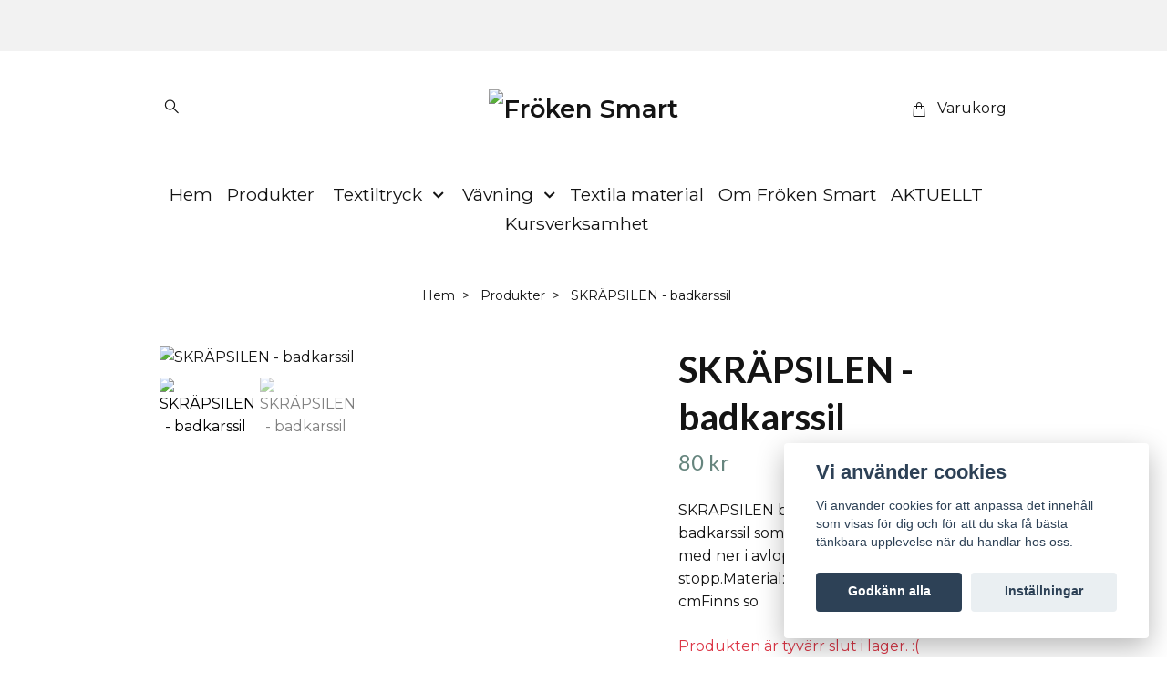

--- FILE ---
content_type: text/html; charset=utf-8
request_url: https://frokensmart.se/products/skrapsilen-badkar
body_size: 11876
content:
<!DOCTYPE html>
<html class="no-javascript" lang="sv">
<head><meta property="ix:host" content="cdn.quickbutik.com/images"><meta http-equiv="Content-Type" content="text/html; charset=utf-8">
<title>SKRÄPSILEN - badkarssil - Fröken Smart</title>
<meta name="author" content="Quickbutik">
<meta name="description" content="SKRÄPSILEN badkar är en oumbärlig badkarssil som förhindrar att skräp följer med ner i avloppet och orsakar stopp.Material:polypropenplastDiameter: 4 cmFinns so">
<meta property="og:description" content="SKRÄPSILEN badkar är en oumbärlig badkarssil som förhindrar att skräp följer med ner i avloppet och orsakar stopp.Material:polypropenplastDiameter: 4 cmFinns so">
<meta property="og:title" content="SKRÄPSILEN - badkarssil - Fröken Smart">
<meta property="og:url" content="https://frokensmart.se/products/skrapsilen-badkar">
<meta property="og:site_name" content="Fröken Smart">
<meta property="og:type" content="website">
<meta property="og:image" content="https://cdn.quickbutik.com/images/38100V/products/619ff1328816c.jpeg?format=webp">
<meta property="twitter:card" content="summary">
<meta property="twitter:title" content="Fröken Smart">
<meta property="twitter:description" content="SKRÄPSILEN badkar är en oumbärlig badkarssil som förhindrar att skräp följer med ner i avloppet och orsakar stopp.Material:polypropenplastDiameter: 4 cmFinns so">
<meta property="twitter:image" content="https://cdn.quickbutik.com/images/38100V/products/619ff1328816c.jpeg?format=webp">
<meta name="viewport" content="width=device-width, initial-scale=1, maximum-scale=1">
<link rel="preconnect" href="https://fonts.gstatic.com" crossorigin>
<script>document.documentElement.classList.remove('no-javascript');</script><!-- Vendor Assets --><link rel="stylesheet" href="https://use.fontawesome.com/releases/v5.15.4/css/all.css">
<link href="https://storage.quickbutik.com/templates/nova/css/assets.min.css?42103" rel="stylesheet">
<!-- Theme Stylesheet --><link href="https://storage.quickbutik.com/templates/nova/css/theme-main.css?42103" rel="stylesheet">
<link href="https://storage.quickbutik.com/stores/38100V/templates/nova-canvas/css/theme-sub.css?42103" rel="stylesheet">
<link href="https://storage.quickbutik.com/stores/38100V/templates/nova-canvas/css/custom.css?42103" rel="stylesheet">
<!-- Google Fonts --><link href="//fonts.googleapis.com/css?family=Montserrat:400,600%7CLato:400,700" rel="stylesheet" type="text/css"  media="all" /><!-- Favicon--><link rel="icon" type="image/png" href="https://cdn.quickbutik.com/images/38100V/templates/nova-canvas/assets/favicon.png?s=42103&auto=format">
<link rel="canonical" href="https://frokensmart.se/products/skrapsilen-badkar">
<!-- Tweaks for older IEs--><!--[if lt IE 9]>
      <script src="https://oss.maxcdn.com/html5shiv/3.7.3/html5shiv.min.js"></script>
      <script src="https://oss.maxcdn.com/respond/1.4.2/respond.min.js"></script
    ><![endif]--><script src="https://cdnjs.cloudflare.com/ajax/libs/imgix.js/4.0.0/imgix.min.js" integrity="sha512-SlmYBg9gVVpgcGsP+pIUgFnogdw1rs1L8x+OO3aFXeZdYgTYlFlyBV9hTebE6OgqCTDEjfdUEhcuWBsZ8LWOZA==" crossorigin="anonymous" referrerpolicy="no-referrer"></script><meta property="ix:useHttps" content="true">
<style>.hide { display: none; }</style>
<script type="text/javascript" defer>document.addEventListener('DOMContentLoaded', () => {
    document.body.setAttribute('data-qb-page', 'product');
});</script><script src="/assets/shopassets/cookieconsent/cookieconsent.js?v=230"></script>
<style>
    html.force--consent,
    html.force--consent body{
        height: auto!important;
        width: 100vw!important;
    }
</style>

    <script type="text/javascript">
    var qb_cookieconsent = initCookieConsent();
    var qb_cookieconsent_blocks = [{"title":"Vi anv\u00e4nder cookies","description":"Vi anv\u00e4nder cookies f\u00f6r att anpassa det inneh\u00e5ll som visas f\u00f6r dig och f\u00f6r att du ska f\u00e5 b\u00e4sta t\u00e4nkbara upplevelse n\u00e4r du handlar hos oss."},{"title":"N\u00f6dv\u00e4ndiga cookies *","description":"Dessa cookies \u00e4r n\u00f6dv\u00e4ndiga f\u00f6r att butiken ska fungera korrekt och g\u00e5r inte att st\u00e4nga av utan att beh\u00f6va l\u00e4mna denna webbplats. De anv\u00e4nds f\u00f6r att funktionalitet som t.ex. varukorg, skapa ett konto och annat ska fungera korrekt.","toggle":{"value":"basic","enabled":true,"readonly":true}},{"title":"Statistik och prestanda","description":"Dessa cookies g\u00f6r att vi kan r\u00e4kna bes\u00f6k och trafik och d\u00e4rmed ta reda p\u00e5 saker som vilka sidor som \u00e4r mest popul\u00e4ra och hur bes\u00f6karna r\u00f6r sig p\u00e5 v\u00e5r webbplats. All information som samlas in genom dessa cookies \u00e4r sammanst\u00e4lld, vilket inneb\u00e4r att den \u00e4r anonym. Om du inte till\u00e5ter dessa cookies kan vi inte ge dig en lika skr\u00e4ddarsydd upplevelse.","toggle":{"value":"analytics","enabled":false,"readonly":false}},{"title":"Marknadsf\u00f6ring","description":"Dessa cookies st\u00e4lls in via v\u00e5r webbplats av v\u00e5ra annonseringspartner f\u00f6r att skapa en profil f\u00f6r dina intressen och visa relevanta annonser p\u00e5 andra webbplatser. De lagrar inte direkt personlig information men kan identifiera din webbl\u00e4sare och internetenhet. Om du inte till\u00e5ter dessa cookies kommer du att uppleva mindre riktad reklam.","toggle":{"value":"marketing","enabled":false,"readonly":false}}];
</script>
</head>
<body>
 
    <header class="header">
<!-- Section: Top Bar-->
<div data-qb-area="top" data-qb-element="" class="top-bar py-1  text-sm">
  <div class="container">
    <div class="row align-items-center top-bar-height">
      <div class="col-12 col-lg-auto">

        <ul class="row mb-0 justify-content-center justify-content-lg-start list-unstyled">

          <!-- Component: Language Dropdown-->

          <!-- Component: Tax Dropdown-->


          <!-- Currency Dropdown-->

        </ul>

      </div>
      
      
      <!-- Component: Top information -->

    </div>
  </div>
</div>
<!-- /Section: Top Bar -->

<!-- Section: Header variant -->
<!-- Section: Main Header -->
<nav
  data-qb-area="header" data-qb-element=""
  class="navbar-expand-lg navbar-position navbar-light py-0 header-bgcolor fixed-mobile" style="background-color: #ffffff !important;">
  <div class="container">
    <div class="row">
      <div class="navbar col-12 justify-content-center py-lg-4">
        <div class="list-inline-item order-0 d-lg-none col p-0">
          <a href="#" data-toggle="modal" data-target="#sidebarLeft" class="color-text-base header-textcolor">
            <svg class="svg-icon navbar-icon header-textcolor mainmenu-icon">
              <use xlink:href="#menu-hamburger-1"></use>
            </svg>
          </a>
        </div>
        
        <ul class="list-inline order-1 mb-0 col-3 p-0 d-none d-lg-block">
          
          
          <li data-qb-element="header_showsearch" class="list-inline-item mr-3 d-lg-inline-block d-none">
            <a href="#" id="headertwo_searchicon" class="p-0 d-flex align-items-center color-text-base header-textcolor">
              <svg class="svg-icon navbar-icon color-text-base header-textcolor" style="height:1.2rem; position: relative; top: 0.1rem;">
                <use xlink:href="#search-1"></use>
              </svg>
            </a>
          </li>
        <form action="/shop/search" id="headertwo_searchinput" method="get"
          class="order-lg-1 my-lg-0 flex-grow-1 col-4 top-searchbar text-center mx-auto pl-0" style="display: none">
          <div class="search-wrapper input-group">
            <input type="text" name="s" placeholder="Sök produkt" aria-label="Search"
              aria-describedby="button-search-desktop" class="form-control pl-3 border-0" />
            <div class="input-group-append ml-0">
              <button id="button-search-desktop" type="submit" class="btn py-0 border-0 header-textcolor">
                Sök
              </button>
            </div>
          </div>
        </form>
        </ul>
        
        <div class="col-6 m-0 p-0 order-1 order-lg-2 text-center">
          <a data-qb-element="use_logo" href="https://frokensmart.se" title="Fröken Smart"
            class="navbar-brand text-center text-md-left py-3 px-0">
            
            <img alt="Fröken Smart" class="img-fluid img-logo" srcset="https://cdn.quickbutik.com/images/38100V/templates/nova-canvas/assets/logo.png?s=42103&auto=format&dpr=1 1x, https://cdn.quickbutik.com/images/38100V/templates/nova-canvas/assets/logo.png?s=42103&auto=format&dpr=2 2x, https://cdn.quickbutik.com/images/38100V/templates/nova-canvas/assets/logo.png?s=42103&auto=format&dpr=3 3x" src="https://cdn.quickbutik.com/images/38100V/templates/nova-canvas/assets/logo.png?s=42103&auto=format">
          </a>
        </div>
        
        <ul class="list-inline order-2 order-lg-3 mb-0 text-right col-3 p-0">
           <li data-qb-element="icon_cart1" class="list-inline-item">
            <a href="#" data-toggle="modal" data-target="#sidebarCart"
              class="position-relative text-hover-primary align-items-center qs-cart-view">
              <svg class="svg-icon navbar-icon color-text-base header-textcolor">
                <use xlink:href="#shopping-bag-1"></use>
              </svg>
              <div class="navbar-icon-badge icon-count primary-bg basket-count-items icon-count-hidden">0</div>
              <span class="pl-1 d-none d-sm-inline color-text-base header-textcolor">Varukorg
                </span>
            </a>
          </li>
          
        </ul>
          
      </div>
    </div>
    
    <ul class="navbar-bg mainmenu_font_size d-none d-lg-block container navbar-nav d-none d-lg-flex mt-lg-0 py-3 flex-wrap justify-content-center px-0">
      <li class="nav-item ">
        <a href="/" title="Hem" class="nav-link pl-0 ">Hem</a>
      </li>
      <li class="nav-item ">
        <a href="/products" title="Produkter" class="nav-link pl-0 ">Produkter</a>
      </li>
      <li class="nav-item has-dropdown position-relative  d-flex justify-content-center align-items-center  ">
        <a href="/sidor/textiltryck" class="nav-link px-1">Textiltryck</a>
        <i id="firstmenu" roll="button" data-toggle="dropdown" aria-haspopup="true" aria-expanded="false" class="cursor-pointer dropdown-toggle dropdown-btn pr-3 ml-0" style="color: #141414;"></i>
        
        <ul class="dropdown-menu dropdown-menu-first" aria-labelledby="firstmenu">
              <li><a class="dropdown-item " href="/sidor/avtryck">Avtryck</a></li>

              <li><a class="dropdown-item " href="/sidor/fossil">Fossil</a></li>

              <li><a class="dropdown-item " href="/sidor/knack">Knäck</a></li>


        </ul>
      </li>
      <li class="nav-item has-dropdown position-relative  d-flex justify-content-center align-items-center  ">
        <a href="/sidor/vavning" class="nav-link px-1">Vävning</a>
        <i id="firstmenu" roll="button" data-toggle="dropdown" aria-haspopup="true" aria-expanded="false" class="cursor-pointer dropdown-toggle dropdown-btn pr-3 ml-0" style="color: #141414;"></i>
        
        <ul class="dropdown-menu dropdown-menu-first" aria-labelledby="firstmenu">
              <li><a class="dropdown-item " href="/sidor/jag-vaver-for-att-lindra">Jag väver för att lindra</a></li>

              <li><a class="dropdown-item " href="/sidor/jag-vaver-for-att-minnas">Jag väver för att minnas</a></li>


        </ul>
      </li>
      <li class="nav-item ">
        <a href="/sidor/textila-material" title="Textila material" class="nav-link pl-0 ">Textila material</a>
      </li>
      <li class="nav-item ">
        <a href="/sidor/om-froken-smart" title="Om Fröken Smart" class="nav-link pl-0 ">Om Fröken Smart</a>
      </li>
      <li class="nav-item ">
        <a href="/sidor/aktuellt" title="AKTUELLT" class="nav-link pl-0 ">AKTUELLT</a>
      </li>
      <li class="nav-item ">
        <a href="/sidor/kursverksamhet" title="Kursverksamhet" class="nav-link pl-0 ">Kursverksamhet</a>
      </li>
    </ul>
    
  </div>
</nav>
<!-- /Section: Main Header -->
<!-- Section: Header variant -->

<!-- Section: Main Menu -->
<div id="sidebarLeft" tabindex="-1" role="dialog" aria-hidden="true" class="modal fade modal-left">
  <div role="document" class="modal-dialog">
    <div class="modal-content">
      <div class="modal-header pb-0 border-0 d-block">
        <div class="row">
        <form action="/shop/search" method="get" class="col d-lg-flex w-100 my-lg-0 mb-2 pt-1">
          <div class="search-wrapper input-group">
            <input type="text" name="s" placeholder="Sök produkt" aria-label="Search"
              aria-describedby="button-search" class="form-control pl-3 border-0 mobile-search" />
            <div class="input-group-append ml-0">
              <button id="button-search" type="submit" class="btn py-0 btn-underlined border-0">
                <svg class="svg-icon navbar-icon">
                  <use xlink:href="#search-1"></use>
                </svg>
              </button>
            </div>
          </div>
        </form>
        <button type="button" data-dismiss="modal" aria-label="Close" class="close col-auto close-rotate p-0 m-0">
          <svg class="svg-icon w-3rem h-3rem svg-icon-light align-middle">
            <use xlink:href="#close-1"></use>
          </svg>
        </button>
        </div>
      </div>
      <div class="modal-body pt-0">
        <div class="px-2 pb-5">

          <ul class="nav flex-column mb-5">
            <li class="nav-item ">
              <a href="/" title="Hem" class="nav-link mobile-nav-link pl-0">Hem</a>
            </li>


            <li class="nav-item ">
              <a href="/products" title="Produkter" class="nav-link mobile-nav-link pl-0">Produkter</a>
            </li>



            <li class="nav-item dropdown">

              <a href="/sidor/textiltryck" data-toggle="collapse" data-target="#cat4" aria-haspopup="true"
                aria-expanded="false"
                class="nav-link mobile-nav-link pl-0 mobile-dropdown-toggle dropdown-toggle">Textiltryck</a>

              <div id="cat4" class="collapse">
                <ul class="nav flex-column ml-3">
                  <li class="nav-item">
                    <a class="nav-link mobile-nav-link pl-0 show-all" href="/sidor/textiltryck" title="Textiltryck">Visa alla i Textiltryck</a>
                  </li>

                  <li class="nav-item">
                    <a href="/sidor/avtryck" class="nav-link mobile-nav-link pl-0 ">Avtryck</a>
                  </li>



                  <li class="nav-item">
                    <a href="/sidor/fossil" class="nav-link mobile-nav-link pl-0 ">Fossil</a>
                  </li>



                  <li class="nav-item">
                    <a href="/sidor/knack" class="nav-link mobile-nav-link pl-0 ">Knäck</a>
                  </li>



                </ul>
              </div>
            </li>



            <li class="nav-item dropdown">

              <a href="/sidor/vavning" data-toggle="collapse" data-target="#cat7" aria-haspopup="true"
                aria-expanded="false"
                class="nav-link mobile-nav-link pl-0 mobile-dropdown-toggle dropdown-toggle">Vävning</a>

              <div id="cat7" class="collapse">
                <ul class="nav flex-column ml-3">
                  <li class="nav-item">
                    <a class="nav-link mobile-nav-link pl-0 show-all" href="/sidor/vavning" title="Vävning">Visa alla i Vävning</a>
                  </li>

                  <li class="nav-item">
                    <a href="/sidor/jag-vaver-for-att-lindra" class="nav-link mobile-nav-link pl-0 ">Jag väver för att lindra</a>
                  </li>



                  <li class="nav-item">
                    <a href="/sidor/jag-vaver-for-att-minnas" class="nav-link mobile-nav-link pl-0 ">Jag väver för att minnas</a>
                  </li>



                </ul>
              </div>
            </li>


            <li class="nav-item ">
              <a href="/sidor/textila-material" title="Textila material" class="nav-link mobile-nav-link pl-0">Textila material</a>
            </li>


            <li class="nav-item ">
              <a href="/sidor/om-froken-smart" title="Om Fröken Smart" class="nav-link mobile-nav-link pl-0">Om Fröken Smart</a>
            </li>


            <li class="nav-item ">
              <a href="/sidor/aktuellt" title="AKTUELLT" class="nav-link mobile-nav-link pl-0">AKTUELLT</a>
            </li>


            <li class="nav-item ">
              <a href="/sidor/kursverksamhet" title="Kursverksamhet" class="nav-link mobile-nav-link pl-0">Kursverksamhet</a>
            </li>



            <li class="nav-item">
              <a href="/shop/wishlist" class="nav-link mobile-nav-link text-hover-primary position-relative d-flex align-items-center">
                <svg class="svg-icon navbar-icon">
                  <use xlink:href="#heart-1"></use>
                </svg>
                <span class="nav-link pl-0"></span>
              </a>
            </li>


          </ul>
        </div>
      </div>
    </div>
  </div>
</div>
<!-- /Section: Main Menu -->
</header><!-- Sidebar Cart Modal-->
<div id="sidebarCart" tabindex="-1" role="dialog" class="modal fade modal-right cart-sidebar">
  <div role="document" class="modal-dialog">
    <div class="modal-content sidebar-cart-content">
      <div class="modal-header pb-0 border-0">
        <h3 class="ml-3 color-text-base">Varukorg</h3>
        <button type="button" data-dismiss="modal" aria-label="Stäng"
          class="close modal-close close-rotate">
          <svg class="svg-icon w-3rem h-3rem svg-icon-light align-middle">
            <use xlink:href="#close-1"></use>
          </svg>
        </button>
      </div>
      <div class="modal-body sidebar-cart-body">

        <!-- Cart messages -->
        <div class="qs-cart-message"></div>

        <!-- Empty cart snippet-->
        <!-- In case of empty cart - display this snippet + remove .d-none-->
        <div class="qs-cart-empty  text-center mb-5">
          <svg class="svg-icon w-3rem h-3rem svg-icon-light mb-4 opacity-7">
            <use xlink:href="#retail-bag-1"></use>
          </svg>
          <p>Din varukorg är tom, men det behöver den inte vara.</p>
        </div>

        <!-- Empty cart snippet end-->
        <div class="sidebar-cart-product-wrapper qs-cart-update">

          <div id="cartitem-clone" class="navbar-cart-product clone hide">
            <input type="hidden" class="navbar-cart-product-id" value="" />
            <div class="d-flex align-items-center">
              <a class="navbar-cart-product-url pr-2" href="#">
                <img loading="lazy" src="" alt="" class="navbar-cart-product-image img-fluid navbar-cart-product-image" />
              </a>
              <div class="flex-grow-1">
                <a href="#" class="navbar-cart-product-link color-text-base"></a>
                <strong class="navbar-cart-product-price product-price d-block text-sm"></strong>
                <div class="d-flex max-w-100px">
                  <div class="btn btn-items btn-items-decrease text-center">-</div>
                  <input type="text" value="1" class="navbar-cart-product-qty form-control text-center input-items" />
                  <div class="btn btn-items btn-items-increase text-center">+</div>
                </div>
              </div>
              <button class="qs-cart-delete btn" data-pid="">
                <svg class="svg-icon sidebar-cart-icon color-text-base opacity-7">
                  <use xlink:href="#bin-1"></use>
                </svg>
              </button>
            </div>
          </div>


        </div>
      </div>
      <div class="modal-footer sidebar-cart-footer shadow color-text-base">
        <div class="navbar-cart-discount-row w-100" style="display: none;">
          <div class="mt-3 mb-0">
            Rabatt:
            <span class="float-right navbar-cart-discount text-success">0,00 SEK</span>
          </div>
        </div>
        <div class="w-100">
          <h5 class="mb-2 mt-0 mb-lg-4">
            Total summa: 
            <span
              class="float-right navbar-cart-totals">0,00 SEK</span>
        </h5>   
        <a href="/cart/index" title="Till kassan" class="w-100">
            <button class="btn-height-large navbar-checkout-btn border-0 mb-2 mb-lg-2 btn btn-dark btn-block disabled">Till kassan</button>
        </a>
        <a href="#" data-dismiss="modal" class="btn btn-block color-text-base">Fortsätt att handla</a>

        </div>
      </div>
    </div>
  </div>
</div><div data-qb-area="header" data-qb-setting="use_breadcrumbs" class="container pt-0 pt-lg-4">
            <!-- Sidebar-->
            <nav class="breadcrumb p-0" aria-label="breadcrumbs mb-0"><ul class="breadcrumb mb-0 mx-auto justify-content-center">
<li class="breadcrumb-item ">
<a href="/" title="Hem">Hem</a>
</li>
<li class="breadcrumb-item ">
<a href="/products" title="Produkter">Produkter</a>
</li>
<li class="breadcrumb-item active">
SKRÄPSILEN - badkarssil
</li>
</ul></nav>
</div>
    <!-- Main Product Detail Content -->
<article data-qb-area="product" id="product" class="container py-0 py-lg-4" itemscope itemtype="http://schema.org/Product">
  
    <div class="row">
      <div class="col-lg-7 order-1">

        <!-- Container for ribbons -->
        <div class="position-relative product m-0" data-pid="12" style="left:-15px"><div></div></div>
        
        <div class="detail-carousel">
          <div id="detailSlider" class="swiper-container detail-slider photoswipe-gallery">
            <!-- Additional required wrapper-->
            <div class="swiper-wrapper">

              <!-- Slides-->
              <div class="swiper-slide qs-product-image19" data-thumb="https://cdn.quickbutik.com/images/38100V/products/619ff1328816c.jpeg">
                <a href="https://cdn.quickbutik.com/images/38100V/products/619ff1328816c.jpeg?auto=format&fit=max&max-w=1600&max-h=1200&dpr=1"
                  data-caption="SKRÄPSILEN - badkarssil"
                  data-toggle="photoswipe" data-width="1200" data-height="1200" class="btn btn-photoswipe">
                  <svg class="svg-icon svg-icon-heavy">
                    <use xlink:href="#expand-1"></use>
                  </svg></a>
                <div data-toggle="zoom" 
                  data-image="https://cdn.quickbutik.com/images/38100V/products/619ff1328816c.jpeg?auto=format&fit=max&w=960&h=960&dpr=1">

                  <img loading="lazy" srcset="https://cdn.quickbutik.com/images/38100V/products/619ff1328816c.jpeg?auto=format&fit=max&w=960&h=960&dpr=1 1x, https://cdn.quickbutik.com/images/38100V/products/619ff1328816c.jpeg?auto=format&fit=max&w=1600&h=1200&dpr=2 2x"
                  src="https://cdn.quickbutik.com/images/38100V/products/619ff1328816c.jpeg?auto=format&fit=max&max-w=960&max-h=960&dpr=1&auto=format"
                  alt="SKRÄPSILEN - badkarssil"
                  class="productpage-image img-fluid w-100 " />

                </div>
              </div>
              <!-- Slides-->
              <div class="swiper-slide qs-product-image29" data-thumb="https://cdn.quickbutik.com/images/38100V/products/61a1026ed1f13.jpeg">
                <a href="https://cdn.quickbutik.com/images/38100V/products/61a1026ed1f13.jpeg?auto=format&fit=max&max-w=1600&max-h=1200&dpr=1"
                  data-caption="SKRÄPSILEN - badkarssil"
                  data-toggle="photoswipe" data-width="1200" data-height="1200" class="btn btn-photoswipe">
                  <svg class="svg-icon svg-icon-heavy">
                    <use xlink:href="#expand-1"></use>
                  </svg></a>
                <div data-toggle="zoom" 
                  data-image="https://cdn.quickbutik.com/images/38100V/products/61a1026ed1f13.jpeg?auto=format&fit=max&w=960&h=960&dpr=1">

                  <img loading="lazy" srcset="https://cdn.quickbutik.com/images/38100V/products/61a1026ed1f13.jpeg?auto=format&fit=max&w=960&h=960&dpr=1 1x, https://cdn.quickbutik.com/images/38100V/products/61a1026ed1f13.jpeg?auto=format&fit=max&w=1600&h=1200&dpr=2 2x"
                  src="https://cdn.quickbutik.com/images/38100V/products/61a1026ed1f13.jpeg?auto=format&fit=max&max-w=960&max-h=960&dpr=1&auto=format"
                  alt="SKRÄPSILEN - badkarssil"
                  class="productpage-image img-fluid w-100 " />

                </div>
              </div>
            </div>
          </div>

          <meta itemprop="image" content="https://cdn.quickbutik.com/images/38100V/products/619ff1328816c.jpeg">
        </div>

        <!-- Thumbnails (only if more than one) -->
        <div data-swiper="#detailSlider" class="swiper-thumbs">
          
          <button class="swiper-thumb-item detail-thumb-item mb-3 active qs-product-image19"
            data-thumb="https://cdn.quickbutik.com/images/38100V/products/619ff1328816c.jpeg">

            <img loading="lazy" srcset="https://cdn.quickbutik.com/images/38100V/products/619ff1328816c.jpeg?auto=format&w=100&h=100&fit=fill&fill=solid&crop=entropy&dpr=1 1x, https://cdn.quickbutik.com/images/38100V/products/619ff1328816c.jpeg?auto=format&w=100&h=100&fit=fill&fill=solid&crop=entropy&dpr=2 2x" src="https://cdn.quickbutik.com/images/38100V/products/619ff1328816c.jpeg?auto=format&w=100&h=100&fit=fill&fill=solid&crop=entropy&dpr=1" alt="SKRÄPSILEN - badkarssil" class="img-fluid productpage-image" />
          </button>
          <button class="swiper-thumb-item detail-thumb-item mb-3 active qs-product-image29"
            data-thumb="https://cdn.quickbutik.com/images/38100V/products/61a1026ed1f13.jpeg">

            <img loading="lazy" srcset="https://cdn.quickbutik.com/images/38100V/products/61a1026ed1f13.jpeg?auto=format&w=100&h=100&fit=fill&fill=solid&crop=entropy&dpr=1 1x, https://cdn.quickbutik.com/images/38100V/products/61a1026ed1f13.jpeg?auto=format&w=100&h=100&fit=fill&fill=solid&crop=entropy&dpr=2 2x" src="https://cdn.quickbutik.com/images/38100V/products/61a1026ed1f13.jpeg?auto=format&w=100&h=100&fit=fill&fill=solid&crop=entropy&dpr=1" alt="SKRÄPSILEN - badkarssil" class="img-fluid productpage-image" />
          </button>

        </div>

      </div>

      <div class="col-lg-5 pl-lg-4 order-2">
        <h1 itemprop="name">SKRÄPSILEN - badkarssil</h1>

        <div class="d-flex flex-column flex-sm-row align-items-sm-center justify-content-sm-between mb-4">
          <ul class="list-inline mb-2 mb-sm-0" data-qb-selector="product-price-container">
            <li class="list-inline-item h4 font-weight-light mb-0 product-price qs-product-price w-100">
              80 kr</li>
          </ul>

          <div itemprop="offers" itemscope itemtype="http://schema.org/Offer">
            <meta itemprop="price" content="80">

            <meta itemprop="itemCondition" content="http://schema.org/NewCondition">
            <meta itemprop="priceCurrency" content="SEK">
            <link itemprop="availability"
              href="http://schema.org/OutOfStock">
            <meta itemprop="url" content="https://frokensmart.se/products/skrapsilen-badkar">
          </div>

          <meta itemprop="sku" content="12">



        </div>


        <div data-qb-setting="productpage_show_shortdesc" class="product_description product-description-wrapper">

          <p class="mb-4">
                SKRÄPSILEN badkar är en oumbärlig badkarssil som förhindrar att skräp följer med ner i avloppet och orsakar stopp.Material:polypropenplastDiameter: 4 cmFinns so
          </p>

        </div>

        <div class="text-soldout">
          <p>Produkten är tyvärr slut i lager. :(</p>
        </div>


        <div data-qb-element="productpage_show_socialshares" class="detail-option pt-4">
          <h6 class="detail-option-heading">Dela</h6>
          <ul class="list-unstyled">
            <li>
              <a href="https://www.facebook.com/sharer/sharer.php?u=https://frokensmart.se/products/skrapsilen-badkar" target="_blank"
                class="text-hover-light social-share social-share-fb"><i class="fab fa-facebook-f"></i></a>
              <a href="https://twitter.com/share?text=SKR%C3%84PSILEN+-+badkarssil&url=https://frokensmart.se/products/skrapsilen-badkar"
                target="_blank" class="text-hover-light social-share social-share-twitter">
                <svg xmlns="http://www.w3.org/2000/svg" style="position:relative; width:13px; height:13px; top:-1px" fill="none" viewBox="0 0 1200 1227">
                  <path fill="currentColor" d="M714.163 519.284 1160.89 0h-105.86L667.137 450.887 357.328 0H0l468.492 681.821L0 1226.37h105.866l409.625-476.152 327.181 476.152H1200L714.137 519.284h.026ZM569.165 687.828l-47.468-67.894-377.686-540.24h162.604l304.797 435.991 47.468 67.894 396.2 566.721H892.476L569.165 687.854v-.026Z"/>
                </svg></a>
              <a href="https://pinterest.com/pin/create/button/?url=https://frokensmart.se/products/skrapsilen-badkar&media=?auto=format&description=SKR%C3%84PSILEN+-+badkarssil"
                target="_blank" class="text-hover-light social-share social-share-pinterest"><i
                  class="fab fa-pinterest-p"></i></a>
            </li>
          </ul>
        </div>

        
        <div class="product-current-stock-qty-box" style="display: none;">
            <small>Lagersaldo:</small>
            <small class="product-stock-balance product-current-stock-qty"></small>
        </div>
        

        <div data-qb-setting="productpage_show_sku" class="detail-option py-1">
          <small>Artikelnummer:</small>
          <small class="product-current-sku">12</small>
        </div>
        
        <div data-qb-setting="productpage_show_supplier_name" class="detail-option py-1">
        </div>

      </div>
    </div>
    
    <!-- Product Description & Reviews & sections -->
    <section class="mt-4">
        <ul role="tablist" class="nav nav-tabs flex-sm-row">
          
          <!-- Description tab -->
          <li class="nav-item">
            <span
              data-qb-element="product_desc_text"
              data-toggle="tab" href="#description" role="tab"
              class="nav-link detail-nav-link ">
              Information
            </span>
          </li>

          <!-- Product Content Sections tabs -->

          <!-- Reviews tab -->

        </ul>
        <div class="tab-content py-4">

          <!-- Description tab -->
          <div id="description" role="tabpanel" class="tab-pane fade show active">
            <div class="row">
              <div class="col" itemprop="description" content="SKRÄPSILEN badkar är en oumbärlig badkarssil som förhindrar att skräp följer med ner i avloppet och orsakar stopp.Material:polypropenplastDiameter: 4 cmFinns so">
                <p><strong><em>SKRÄPSILEN</em> badkar</strong> är en oumbärlig badkarssil som förhindrar att skräp följer med ner i avloppet och orsakar stopp.</p><p>Material:polypropenplast</p><p>Diameter: 4 cm</p><p>Finns som röd med skåra och svart med grepphandtag. Övriga modeller är tyvärr slut. Ange i beställningen vilken variant du vill ha.</p><p>Pst! Ska du bara beställa en skräpsil och tycker att frakten på 39 kr är onödigt dyr? Hör av dig till Fröken Smart på <a href="/cdn-cgi/l/email-protection" class="__cf_email__" data-cfemail="177e797178577165787c7279647a766563396472">[email&#160;protected]</a> så får du lite rabatt.</p>
              </div>
            </div>
          </div>

          <!-- Product Content Sections tabs -->
          
          <!-- Reviews tab -->
          <div id="reviews" role="tabpanel" class="tab-pane fade">
            <div class="row mb-5">
              <div class="col">
                <div id="share"></div>
              </div>
            </div>
          </div>

        </div>
    </section>

  </article>











<div data-qb-element="productpage_rp_title" class="container">
  <hr data-content="Relaterade produkter" class="mt-6 hr-text text-lg font-weight-bold color-text-base" />
</div>

<div data-aos="zoom-in" data-aos-delay="0">
  <section class="py-4 undefined">
    <div class="container">
      <div class="position-relative">
        <!-- Similar Items Slider-->
        <div data-qb-element="productpage_rp_max_count" class="swiper-container similar-slider">
          <div class="swiper-wrapper pb-5">
            
            <!-- similar item slide-->
            <div class="swiper-slide">
              <!-- product-->
              <div>
                <div class="product" data-pid="1">

                  <!-- Container for ribbons -->
                  <div class="position-relative" style=""></div>

                  <div class="product-image mb-2 mb-md-3">
                    <a href="/products/kudde-avtryck-mellan" title="AVTRYCK - Kudde, mellan">
                      <div class="product-swap-image product-swap-image-effect">
                        <img
                          loading="lazy"
                          srcset="https://cdn.quickbutik.com/images/38100V/products/619fbff16b474.jpeg?w=250&h=250&fit=crop&auto=format&dpr=1 1x, https://cdn.quickbutik.com/images/38100V/products/619fbff16b474.jpeg?w=250&h=250&fit=crop&auto=format&dpr=2 2x, https://cdn.quickbutik.com/images/38100V/products/619fbff16b474.jpeg?w=250&h=250&fit=crop&auto=format&dpr=3 3x"
                          src="https://cdn.quickbutik.com/images/38100V/products/619fbff16b474.jpeg?w=250&h=250&fit=crop&auto=format"
                          alt="AVTRYCK - Kudde, mellan"
                          class="img-fluid product-swap-image-front mx-auto mw-100" />
                        <img
                          loading="lazy"
                          srcset="https://cdn.quickbutik.com/images/38100V/products/619fc0039749d.jpeg?w=250&h=250&fit=crop&auto=format&dpr=1 1x, https://cdn.quickbutik.com/images/38100V/products/619fc0039749d.jpeg?w=250&h=250&fit=crop&auto=format&dpr=2 2x, https://cdn.quickbutik.com/images/38100V/products/619fc0039749d.jpeg?w=250&h=250&fit=crop&auto=format&dpr=3 3x"
                          src="https://cdn.quickbutik.com/images/38100V/products/619fc0039749d.jpeg?w=250&h=250&fit=crop&auto=format"
                          alt="AVTRYCK - Kudde, mellan" class="img-fluid product-swap-image-back mx-auto mw-100" />
                      </div>
                    </a>
                  </div>

                  <div class="position-relative">
                    <h3 class="text-base mb-1"><a class="color-text-base" href="/products/kudde-avtryck-mellan">AVTRYCK - Kudde, mellan</a></h3>

                    <!-- Reviews container -->
                    <div class="d-flex" data-qb-selector="product-apps-reviews-item-reviews"></div>

                    <span class="product-price">450 kr</span>
                  </div>
                </div>
              </div>
              <!-- /product   -->
            </div>
            <!-- similar item slide-->
            <div class="swiper-slide">
              <!-- product-->
              <div>
                <div class="product" data-pid="13">

                  <!-- Container for ribbons -->
                  <div class="position-relative" style=""></div>

                  <div class="product-image mb-2 mb-md-3">
                    <a href="/products/golvfilten" title="GOLVFILTEN">
                      <div class="product-swap-image product-swap-image-effect">
                        <img
                          loading="lazy"
                          srcset="https://cdn.quickbutik.com/images/38100V/products/61a104a911acf.jpeg?w=250&h=250&fit=crop&auto=format&dpr=1 1x, https://cdn.quickbutik.com/images/38100V/products/61a104a911acf.jpeg?w=250&h=250&fit=crop&auto=format&dpr=2 2x, https://cdn.quickbutik.com/images/38100V/products/61a104a911acf.jpeg?w=250&h=250&fit=crop&auto=format&dpr=3 3x"
                          src="https://cdn.quickbutik.com/images/38100V/products/61a104a911acf.jpeg?w=250&h=250&fit=crop&auto=format"
                          alt="GOLVFILTEN"
                          class="img-fluid product-swap-image-front mx-auto mw-100" />
                        <img
                          loading="lazy"
                          srcset="https://cdn.quickbutik.com/images/38100V/products/61a104af6c8af.jpeg?w=250&h=250&fit=crop&auto=format&dpr=1 1x, https://cdn.quickbutik.com/images/38100V/products/61a104af6c8af.jpeg?w=250&h=250&fit=crop&auto=format&dpr=2 2x, https://cdn.quickbutik.com/images/38100V/products/61a104af6c8af.jpeg?w=250&h=250&fit=crop&auto=format&dpr=3 3x"
                          src="https://cdn.quickbutik.com/images/38100V/products/61a104af6c8af.jpeg?w=250&h=250&fit=crop&auto=format"
                          alt="GOLVFILTEN" class="img-fluid product-swap-image-back mx-auto mw-100" />
                      </div>
                    </a>
                  </div>

                  <div class="position-relative">
                    <h3 class="text-base mb-1"><a class="color-text-base" href="/products/golvfilten">GOLVFILTEN</a></h3>

                    <!-- Reviews container -->
                    <div class="d-flex" data-qb-selector="product-apps-reviews-item-reviews"></div>

                    <span class="product-price">290 kr</span>
                  </div>
                </div>
              </div>
              <!-- /product   -->
            </div>
            <!-- similar item slide-->
            <div class="swiper-slide">
              <!-- product-->
              <div>
                <div class="product" data-pid="16">

                  <!-- Container for ribbons -->
                  <div class="position-relative" style=""></div>

                  <div class="product-image mb-2 mb-md-3">
                    <a href="/products/samlaren-fodral" title="SAMLAREN - fodral">
                      <div class="product-swap-image product-swap-image-effect">
                        <img
                          loading="lazy"
                          srcset="https://cdn.quickbutik.com/images/38100V/products/61a2048fda67e.jpeg?w=250&h=250&fit=crop&auto=format&dpr=1 1x, https://cdn.quickbutik.com/images/38100V/products/61a2048fda67e.jpeg?w=250&h=250&fit=crop&auto=format&dpr=2 2x, https://cdn.quickbutik.com/images/38100V/products/61a2048fda67e.jpeg?w=250&h=250&fit=crop&auto=format&dpr=3 3x"
                          src="https://cdn.quickbutik.com/images/38100V/products/61a2048fda67e.jpeg?w=250&h=250&fit=crop&auto=format"
                          alt="SAMLAREN - fodral"
                          class="img-fluid product-swap-image-front mx-auto mw-100" />
                        <img
                          loading="lazy"
                          srcset="https://cdn.quickbutik.com/images/38100V/products/61a2049b3a66c.jpeg?w=250&h=250&fit=crop&auto=format&dpr=1 1x, https://cdn.quickbutik.com/images/38100V/products/61a2049b3a66c.jpeg?w=250&h=250&fit=crop&auto=format&dpr=2 2x, https://cdn.quickbutik.com/images/38100V/products/61a2049b3a66c.jpeg?w=250&h=250&fit=crop&auto=format&dpr=3 3x"
                          src="https://cdn.quickbutik.com/images/38100V/products/61a2049b3a66c.jpeg?w=250&h=250&fit=crop&auto=format"
                          alt="SAMLAREN - fodral" class="img-fluid product-swap-image-back mx-auto mw-100" />
                      </div>
                    </a>
                  </div>

                  <div class="position-relative">
                    <h3 class="text-base mb-1"><a class="color-text-base" href="/products/samlaren-fodral">SAMLAREN - fodral</a></h3>

                    <!-- Reviews container -->
                    <div class="d-flex" data-qb-selector="product-apps-reviews-item-reviews"></div>

                    <span class="product-price">240 kr</span>
                  </div>
                </div>
              </div>
              <!-- /product   -->
            </div>
            <!-- similar item slide-->
            <div class="swiper-slide">
              <!-- product-->
              <div>
                <div class="product" data-pid="17">

                  <!-- Container for ribbons -->
                  <div class="position-relative" style=""></div>

                  <div class="product-image mb-2 mb-md-3">
                    <a href="/products/tasockar" title="Tåsockar">
                      <div class="product-swap-image product-swap-image-effect">
                        <img
                          loading="lazy"
                          srcset="https://cdn.quickbutik.com/images/38100V/products/61a3722aa75ba.jpeg?w=250&h=250&fit=crop&auto=format&dpr=1 1x, https://cdn.quickbutik.com/images/38100V/products/61a3722aa75ba.jpeg?w=250&h=250&fit=crop&auto=format&dpr=2 2x, https://cdn.quickbutik.com/images/38100V/products/61a3722aa75ba.jpeg?w=250&h=250&fit=crop&auto=format&dpr=3 3x"
                          src="https://cdn.quickbutik.com/images/38100V/products/61a3722aa75ba.jpeg?w=250&h=250&fit=crop&auto=format"
                          alt="Tåsockar"
                          class="img-fluid product-swap-image-front mx-auto mw-100" />
                        <img
                          loading="lazy"
                          srcset="https://cdn.quickbutik.com/images/38100V/products/61a372356af39.jpeg?w=250&h=250&fit=crop&auto=format&dpr=1 1x, https://cdn.quickbutik.com/images/38100V/products/61a372356af39.jpeg?w=250&h=250&fit=crop&auto=format&dpr=2 2x, https://cdn.quickbutik.com/images/38100V/products/61a372356af39.jpeg?w=250&h=250&fit=crop&auto=format&dpr=3 3x"
                          src="https://cdn.quickbutik.com/images/38100V/products/61a372356af39.jpeg?w=250&h=250&fit=crop&auto=format"
                          alt="Tåsockar" class="img-fluid product-swap-image-back mx-auto mw-100" />
                      </div>
                    </a>
                  </div>

                  <div class="position-relative">
                    <h3 class="text-base mb-1"><a class="color-text-base" href="/products/tasockar">Tåsockar</a></h3>

                    <!-- Reviews container -->
                    <div class="d-flex" data-qb-selector="product-apps-reviews-item-reviews"></div>

                    <span class="product-price">200 kr</span>
                  </div>
                </div>
              </div>
              <!-- /product   -->
            </div>
            <!-- similar item slide-->
            <div class="swiper-slide">
              <!-- product-->
              <div>
                <div class="product" data-pid="18">

                  <!-- Container for ribbons -->
                  <div class="position-relative" style=""></div>

                  <div class="product-image mb-2 mb-md-3">
                    <a href="/products/hjlpredan-verktygsbalte-tradgard" title="HJÄLPREDAN - förkläde trädgård">
                      <div class="product-swap-image product-swap-image-effect">
                        <img
                          loading="lazy"
                          srcset="https://cdn.quickbutik.com/images/38100V/products/1639041893619ff101da899.jpeg?w=250&h=250&fit=crop&auto=format&dpr=1 1x, https://cdn.quickbutik.com/images/38100V/products/1639041893619ff101da899.jpeg?w=250&h=250&fit=crop&auto=format&dpr=2 2x, https://cdn.quickbutik.com/images/38100V/products/1639041893619ff101da899.jpeg?w=250&h=250&fit=crop&auto=format&dpr=3 3x"
                          src="https://cdn.quickbutik.com/images/38100V/products/1639041893619ff101da899.jpeg?w=250&h=250&fit=crop&auto=format"
                          alt="HJÄLPREDAN - förkläde trädgård"
                          class="img-fluid product-swap-image-front mx-auto mw-100" />
                        <img
                          loading="lazy"
                          srcset="https://cdn.quickbutik.com/images/38100V/products/163904189461a0fc13e97dc.jpeg?w=250&h=250&fit=crop&auto=format&dpr=1 1x, https://cdn.quickbutik.com/images/38100V/products/163904189461a0fc13e97dc.jpeg?w=250&h=250&fit=crop&auto=format&dpr=2 2x, https://cdn.quickbutik.com/images/38100V/products/163904189461a0fc13e97dc.jpeg?w=250&h=250&fit=crop&auto=format&dpr=3 3x"
                          src="https://cdn.quickbutik.com/images/38100V/products/163904189461a0fc13e97dc.jpeg?w=250&h=250&fit=crop&auto=format"
                          alt="HJÄLPREDAN - förkläde trädgård" class="img-fluid product-swap-image-back mx-auto mw-100" />
                      </div>
                    </a>
                  </div>

                  <div class="position-relative">
                    <h3 class="text-base mb-1"><a class="color-text-base" href="/products/hjlpredan-verktygsbalte-tradgard">HJÄLPREDAN - förkläde trädgård</a></h3>

                    <!-- Reviews container -->
                    <div class="d-flex" data-qb-selector="product-apps-reviews-item-reviews"></div>

                    <span class="product-price">395 kr</span>
                  </div>
                </div>
              </div>
              <!-- /product   -->
            </div>
          </div>
          <div class="swiper-pagination"> </div>
        </div>
        <div class="swiper-outside-nav align-with-products">
          <div class="similarPrev swiper-button-prev"></div>
          <div class="similarNext swiper-button-next"></div>
        </div>
      </div>
    </div>
  </section>
</div>
<!-- Section: Footer-->
<footer class="pt-4 pb-2">
  <!-- Main block - menus, subscribe form-->
  <div class="container">
                  

    <div class="row py-4">
      
      
      
      
      
      
      
      
      
      
      
      
       
      <div data-qb-area="footer" data-qb-element="freetext" class="col-12 col-lg">
        <a data-toggle="collapse" href="#footerMenu1" aria-expanded="false" aria-controls="footerMenu1"
          class="d-lg-none block-toggler my-3">Var har du hamnat nu?
          <span class="block-toggler-icon"></span>
        </a>
        <!-- Footer collapsible menu-->
        <div id="footerMenu1" class="expand-lg collapse">
          <h6 class="letter-spacing-1 mb-4 d-none d-lg-block">
            Var har du hamnat nu?
          </h6>
          <ul class="list-unstyled text-sm pt-2 pt-lg-0">
            <li>Att göra något nytt och fint. För hand. Av det som redan finns. Så tänker Fröken Smart.</li>
          </ul>
        </div>
      </div>
       
      
      
      
      
      
      
       
      <div data-qb-area="footer" data-qb-element="contactinformation" class="col-12 col-lg">
        <a data-toggle="collapse" href="#footerMenu0" aria-expanded="false" aria-controls="footerMenu0"
          class="d-lg-none block-toggler my-3">Hör av dig!<span
            class="block-toggler-icon"></span></a>
        <!-- Footer collapsible menu-->
        <div id="footerMenu0" class="expand-lg collapse">
          <h6 class="letter-spacing-1 mb-4 d-none d-lg-block">
            Hör av dig!
          </h6>
          <ul class="list-unstyled text-sm pt-2 pt-lg-0">
            <li>Välkommen att höra av dig till <a href="/cdn-cgi/l/email-protection" class="__cf_email__" data-cfemail="f891969e97b89e8a97939d968b95998a8cd68b9d">[email&#160;protected]</a> eller till Linda på 0707-555885, som svarar tor-fre. Övrig tid, skicka sms om det är akut.</li>
          </ul>
        </div>
      </div>
       
      
      
      
      
      
      
      
      
      
      
      
      
       
      <div data-qb-area="footer" data-qb-element="footermenu" class="col-12 col-lg">
        <a data-toggle="collapse" href="#footerMenu2" aria-expanded="false" aria-controls="footerMenu2"
          class="d-lg-none block-toggler my-3">Värt att veta<span class="block-toggler-icon"></span>
        </a>
        <!-- Footer collapsible menu-->
        <div id="footerMenu2" class="expand-lg collapse">
          <h6 class="letter-spacing-1 mb-4 d-none d-lg-block">
            Värt att veta
          </h6>
          <ul class="list-unstyled text-sm pt-2 pt-lg-0">
              <li class="mb-2">
                  <a class="opacity-hover-7 footer-textcolor"
                      href="/contact">Kontakt</a>
              </li>
              <li class="mb-2">
                  <a class="opacity-hover-7 footer-textcolor"
                      href="/sidor/terms-and-conditions">Köpvillkor</a>
              </li>
          </ul>
        </div>
      </div>
       
      
      
      
      
      
      
      
      
      
      
       
      <div data-qb-area="footer" data-qb-element="socialicons" class="col-12 col-lg">
        <a data-toggle="collapse" href="#footerMenu3" aria-expanded="false" aria-controls="footerMenu3"
          class="d-lg-none block-toggler my-3">Sociala medier<span
            class="block-toggler-icon"></span></a>
        <!-- Footer collapsible menu-->
        <div id="footerMenu3" class="expand-lg collapse">
          <h6 class="letter-spacing-1 mb-4 d-none d-lg-block">
            Sociala medier
          </h6>
          <ul class="list-unstyled text-sm pt-2 pt-lg-0">
            <li class="mb-2">
              <a href="https://facebook.com/frokensmart" target="_blank"
                class="opacity-hover-7 footer-textcolor"><i class="fab fa-facebook"></i> Facebook</a>
            </li>
             
            <li class="mb-2">
              <a href="https://www.instagram.com/frokensmart" target="_blank"
                class="opacity-hover-7 footer-textcolor"><i class="fab fa-instagram"></i> Instagram</a>
            </li>
                          </ul>
        </div>
      </div>
       
      
      
      
      
      
      
      
      
      
      
    </div>
    <div class="row">
      
      <!-- Copyright section of the footer-->
      <div class="col-12 py-4">
        <div class="row align-items-center text-sm">
          <div class="d-lg-flex col-lg-auto order-2 order-lg-1">
            <p class="mb-lg-0 text-center text-lg-left mt-3 mt-lg-0">
              &copy; 2026 Fröken Smart
              <span data-qb-area="general" data-qb-element="use_poweredby"
                class="mb-lg-0 text-center text-powered-by text-lg-left pl-lg-3 opacity-7">
                <a style="text-decoration: none;" target="_blank" rel="nofollow sponsored" title="Powered by Quickbutik" href="https://quickbutik.com">Powered by Quickbutik</a>
              </span>
            </p>
          </div>

                     
          <div data-qb-area="footer" data-qb-element="paymethodicons" class="col-lg-auto order-lg-2 ml-lg-auto order-1">
            <div class="text-center text-lg-right">
              <img loading="lazy" class="icon-payment px-2 my-2 col" src="/assets/shopassets/paylogos/payment-visa-blue.svg"
                alt="Payment with Visa" />
              <img loading="lazy" class="icon-payment px-2 my-2 col" src="/assets/shopassets/paylogos/payment-mastercard.svg"
                alt="Payment with Mastercard" />
              <img loading="lazy" class="icon-payment px-2 my-2 col" src="/assets/shopassets/paylogos/payment-klarna.svg"
                alt="Payment with Klarna" />
              <img loading="lazy" class="icon-payment px-2 my-2 col" src="/assets/shopassets/paylogos/payment-swish.png" alt="Payment with Swish" />
            </div>
          </div>
           
        </div>
      </div>
    </div>
  </div>
</footer>
<!-- /Section: Footer --><div tabindex="-1" role="dialog" aria-hidden="true" class="pswp">
      <div class="pswp__bg"></div>
      <div class="pswp__scroll-wrap">
        <div class="pswp__container">
          <div class="pswp__item"></div>
          <div class="pswp__item"></div>
          <div class="pswp__item"></div>
        </div>
        <div class="pswp__ui pswp__ui--hidden">
          <div class="pswp__top-bar">
            <div class="pswp__counter"></div>
            <button title="Close (Esc)" class="pswp__button pswp__button--close"></button>
            <button title="Share" class="pswp__button pswp__button--share"></button>
            <button title="Toggle fullscreen" class="pswp__button pswp__button--fs"></button>
            <button title="Zoom in/out" class="pswp__button pswp__button--zoom"></button>
            <!-- element will get class pswp__preloader--active when preloader is running-->
            <div class="pswp__preloader">
              <div class="pswp__preloader__icn">
                <div class="pswp__preloader__cut">
                  <div class="pswp__preloader__donut"></div>
                </div>
              </div>
            </div>
          </div>
          <div class="pswp__share-modal pswp__share-modal--hidden pswp__single-tap">
            <div class="pswp__share-tooltip"></div>
          </div>
          <button title="Previous (arrow left)" class="pswp__button pswp__button--arrow--left"></button>
          <button title="Next (arrow right)" class="pswp__button pswp__button--arrow--right"></button>
          <div class="pswp__caption">
            <div class="pswp__caption__center text-center"></div>
          </div>
        </div>
      </div>
    </div>
    <!-- Vendor script files --><script data-cfasync="false" src="/cdn-cgi/scripts/5c5dd728/cloudflare-static/email-decode.min.js"></script><script src="https://storage.quickbutik.com/templates/nova/js/assets.min.js?42103"></script><!-- Theme script --><script src="https://storage.quickbutik.com/templates/nova/js/qs_functions.js?42103"></script><script src="https://storage.quickbutik.com/templates/nova/js/theme.js?42103"></script><script type="text/javascript">var qs_options = [];</script>
<script type="text/javascript">var qs_store_url = "https://frokensmart.se";</script>
<script type="text/javascript">var qs_store_apps_data = {"location":"\/products\/skrapsilen-badkar","products":[],"product_id":"12","category_id":null,"category_name":"Produkter","fetch":"fetch","order":null,"search":null,"recentPurchaseId":null,"product":{"title":"SKR\u00c4PSILEN - badkarssil","price":"80 kr","price_raw":"80","before_price":"0 kr","hasVariants":true,"weight":"0","stock":false,"url":"\/products\/skrapsilen-badkar","preorder":false,"images":[{"url":"https:\/\/cdn.quickbutik.com\/images\/38100V\/products\/619ff1328816c.jpeg","position":"1","title":"619ff1328816c.jpeg","is_youtube_thumbnail":false},{"url":"https:\/\/cdn.quickbutik.com\/images\/38100V\/products\/61a1026ed1f13.jpeg","position":"2","title":"61a1026ed1f13.jpeg","is_youtube_thumbnail":false}]}}; var qs_store_apps = [];</script>
<script>if (typeof qs_options !== "undefined") { qs_store_apps_data.variants = JSON.stringify(Array.isArray(qs_options) ? qs_options : []); }</script>
<script type="text/javascript">$.ajax({type:"POST",url:"https://frokensmart.se/apps/fetch",async:!1,data:qs_store_apps_data, success:function(s){qs_store_apps=s}});</script>
<script type="text/javascript" src="/assets/qb_essentials.babel.js?v=20251006"></script><script>
    $('.mobile-search').click(function() {
      $('body').click(function(event) {
        var $target = $(event.target);
        
        if ($target.parents('.search-autocomplete-list').length == 0) {
          $('.search-autocomplete-list').hide();
        }
      });
    });
    
    $('#newsletter_form_startpage').submit(function(e){
        e.preventDefault();
        
        $.post('/shop/newsletter', $.param($(this).serializeArray()), function(data) {
            if(data.error) { 
                alert($('#newsletter_form_startpage').data('txt-error'));
            }else{
                alert($('#newsletter_form_startpage').data('txt-success'));
            }
        }, "json");
    });
    
    $('#newsletter_form').submit(function(e){
        e.preventDefault();
        
        $.post('/shop/newsletter', $.param($(this).serializeArray()), function(data) {
            if(data.error) { 
                alert($('#newsletter_form').data('txt-error'));
            }else{
                alert($('#newsletter_form').data('txt-success'));
            }
        }, "json");
    });
    </script><script type="text/javascript"> var recaptchaSiteKey="6Lc-2GcUAAAAAMXG8Lz5S_MpVshTUeESW6iJqK0_"; </script>
<script>
    qb_cookieconsent.run({
        current_lang: 'en',
        autoclear_cookies: true,
        cookie_expiration: 90,
        autoload_css: true,
        theme_css: '/assets/shopassets/cookieconsent/cookieconsent.css?v=231',
        languages: {
            en: {
                consent_modal: {
                    title: "Vi använder cookies",
                    description: 'Vi använder cookies för att anpassa det innehåll som visas för dig och för att du ska få bästa tänkbara upplevelse när du handlar hos oss.',
                    primary_btn: {
                        text: 'Godkänn alla',
                        role: 'accept_all'
                    },
                    secondary_btn: {
                        text: 'Inställningar',
                        role: 'settings'
                    }
                },
                settings_modal: {
                    title: 'Cookie inställningar',
                    save_settings_btn: "Spara",
                    accept_all_btn: "Godkänn alla",
                    cookie_table_headers: [
                        { col1: "Name" },
                        { col2: "Domain" },
                        { col3: "Expiration" },
                        { col4: "Description" }
                    ],
                    blocks: qb_cookieconsent_blocks
                }
            }
        },
        onAccept: function (cookie) {
            var event = new CustomEvent("QB_CookieConsentAccepted", {
                detail: {
                    cookie: cookie
                }
            });

            document.dispatchEvent(event);
        },
        onChange: function (cookie) {
            var event = new CustomEvent("QB_CookieConsentAccepted", {
                detail: {
                    cookie: cookie
                }
            });

            document.dispatchEvent(event);
        },
    });

</script>

    <script src="/assets/shopassets/misc/magicbean.js?v=1" data-shop-id="38100" data-url="https://magic-bean.services.quickbutik.com/v1/sow" data-site-section="1" data-key="f0a9cb7d21609a5d768c087e370a5517" defer></script>
<script type="text/javascript">document.addEventListener("DOMContentLoaded", function() {
const viewProductEvent = new CustomEvent('view-product', {
                detail: {
                    id: '12',
                    name: 'SKRÄPSILEN - badkarssil',
                    currency: 'SEK',
                    price: '80'
                }
            });
            document.dispatchEvent(viewProductEvent);
});</script><script defer src="https://static.cloudflareinsights.com/beacon.min.js/vcd15cbe7772f49c399c6a5babf22c1241717689176015" integrity="sha512-ZpsOmlRQV6y907TI0dKBHq9Md29nnaEIPlkf84rnaERnq6zvWvPUqr2ft8M1aS28oN72PdrCzSjY4U6VaAw1EQ==" data-cf-beacon='{"rayId":"9bf99c62ab45cf3e","version":"2025.9.1","serverTiming":{"name":{"cfExtPri":true,"cfEdge":true,"cfOrigin":true,"cfL4":true,"cfSpeedBrain":true,"cfCacheStatus":true}},"token":"7a304e0c4e854d16bca3b20c50bbf8db","b":1}' crossorigin="anonymous"></script>
</body>
</html>
